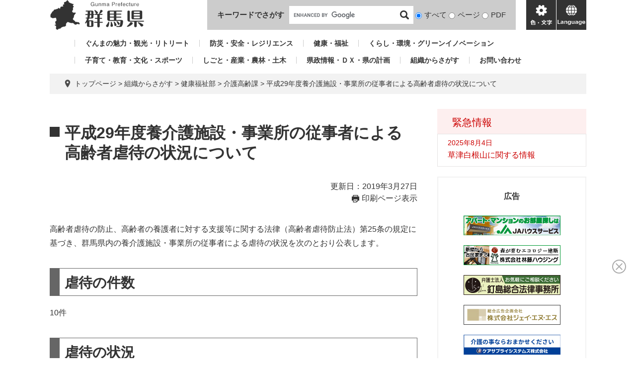

--- FILE ---
content_type: text/html; charset=UTF-8
request_url: https://www.pref.gunma.jp/page/1612.html
body_size: 6913
content:
<!DOCTYPE html>
<html lang="ja">
<head>
<meta charset="utf-8">
<!-- Global site tag (gtag.js) - Google Analytics -->
<script async src="https://www.googletagmanager.com/gtag/js?id=G-2MCLX4DTQS"></script>
<script>
  window.dataLayer = window.dataLayer || [];
  function gtag(){dataLayer.push(arguments);}
  gtag('js', new Date());

  gtag('config', 'G-2MCLX4DTQS');
</script>
<meta http-equiv="X-UA-Compatible" content="IE=edge">
<meta name="keywords" content="">
<meta name="description" content="">

<meta name="viewport" content="width=device-width, initial-scale=1.0">
<title>平成29年度養介護施設・事業所の従事者による高齢者虐待の状況について - 群馬県ホームページ(介護高齢課)</title>
<link rel="shortcut icon" href="/favicon.ico" type="image/vnd.microsoft.icon">
<link rel="icon" href="/favicon.ico" type="image/vnd.microsoft.icon">
<link rel="apple-touch-icon" href="/apple-touch-icon.png">
<link rel="stylesheet" media="print" href="/ssi/css/print.css">
<script src="/ssi/js/escapeurl.js"></script>
<script src="/ssi/js/jquery.js"></script>
<script src="/ssi/js/jquery-migrate.js"></script>
<script src="/ssi/js/common.js"></script>
<script src="/ssi/js/s-google.js"></script>
<script src="/ssi/js/search-open-page-id.js"></script>
<script src="/ssi/js/last-page-parts-load-1.js"></script>
<script src="/ssi/js/footstep.js"></script>
<link rel="stylesheet" href="/ssi/css/footstep.css">
<script src="https://cdn-eas.readspeaker.com/script/9035/webReader/webReader.js?pids=wr&forceAdapter=ioshtml5&disable=translation,lookup" id="rs_req_Init"></script>
<script src="https://hps.transer.com/atasp/pagetrans2/crosslanguage-translate.php?clientid=aag"></script>
<style media="all">
@import url("/ssi/css/detail.css");
</style>

</head>
<body>

<div id="fb-root"></div>
<script async defer crossorigin="anonymous" src="https://connect.facebook.net/ja_JP/sdk.js#xfbml=1&amp;version=v13.0" nonce="LcCLc2yB"></script>
<!-- レコメンドここから -->
<script src="/ssi/js/recommend.js"></script>
<iframe style="display:none;" id="oProxy" src="https://wwwc.netcrew-analysis.jp/recommend/proxy.html" title="レコメンド情報"></iframe>
<!-- レコメンドここまで -->
<div class="detail side2">
	<!-- コンテナここから -->
	<div id="container">
		<span class="hide" id="pagetop">ページの先頭です。</span>
		<span class="hide"><a href="#skip">メニューを飛ばして本文へ</a></span>

		<!-- ヘッダここから -->
		<div id="header">
			<div id="xp1" class="rs_preserve rs_skip rs_splitbutton rs_addtools rs_exp" style="z-index: 9999;"></div>
<!-- ヘッダー -->
<div class="skip_to_honbun"><a href="#skip"><span class="hide">メニューを飛ばして</span>本文へ</a></div>
<div class="bl_header" id="header2">
	<div class="bl_logo bl_header_logo" id="logo">
		<a href="/" class="bl_logo_box"><img src="/img/common/logo.png" alt="群馬県ホームページ"></a>
	</div>
	<div class="bl_search bl_header_search">
		<label class="bl_search_label" for="tmp_query">キーワードでさがす</label>
		<div class="bl_search_cont">
			<!-- Googleカスタム検索 -->
			<form action="/search.html" method="get" id="cse-search-box" name="cse-search-box">
				<input type="hidden" name="cx" value="002029519352613106612:t9ie4n8gpsk"><!--
				--><input type="hidden" name="cof" value="FORID:11"><!--
				--><input type="hidden" name="ie" value="UTF-8"><!--
				--><input type="text" name="q" value="" id="tmp_query"><!--
				--><input type="submit" value="検索" id="submit" name="sa">
			</form>
			<script src="https://www.google.com/coop/cse/brand?form=cse-search-box"></script>
			<!-- /Googleカスタム検索 -->
			<div id="cse_filetype">
				<fieldset>
					<legend class="hide">検索対象</legend>
					<span class="cse_filetypeselect"><input type="radio" name="google_filetype" id="filetype_all" checked="checked"><label for="filetype_all">すべて</label></span>
					<span class="cse_filetypeselect"><input type="radio" name="google_filetype" id="filetype_html"><label for="filetype_html">ページ</label></span>
					<span class="cse_filetypeselect"><input type="radio" name="google_filetype" id="filetype_pdf"><label for="filetype_pdf">PDF</label></span>
				</fieldset>
			</div>
		</div>
	</div>
	<div class="bl_menu bl_header_menu">
		<button class="bl_menu_btn bl_menu_btn__menu" type="button"><span class="hide">メニュー</span></button>
		<button class="bl_menu_btn bl_menu_btn__hojo" type="button"><span class="hide">色・文字</span></button>
		<div class="bl_hojo bl_header_hojo">
			<div class="bl_hojo_cont">
				<noscript><p>JavaScriptが無効のため、文字の大きさ・背景色を変更する機能を使用できません。</p></noscript>
				<div class="bl_hojo_support">
					<!-- 文字の大きさ変更 -->
					<dl id="moji_size">
						<dt>文字サイズ</dt>
						<dd><a id="moji_default" href="javascript:fsc('default');" title="文字サイズを標準にする">標準</a></dd>
						<dd><a id="moji_large" href="javascript:fsc('larger');" title="文字サイズを拡大する">拡大</a></dd>
					</dl>
					<!-- /文字の大きさ変更 -->
					<!-- 背景の変更 -->
					<dl id="haikei_color">
						<dt>背景色変更</dt>
						<dd><a id="haikei_white" href="javascript:SetCss(1);" title="背景色を白色に変更する">白</a></dd>
						<dd><a id="haikei_black" href="javascript:SetCss(2);" title="背景色を黒色に変更する">黒</a></dd>
						<dd><a id="haikei_blue"  href="javascript:SetCss(3);" title="背景色を青色に変更する">青</a></dd>
					</dl>
					<!-- /背景の変更 -->
				</div>
				<div class="bl_hojo_navi">
					<ul>
						<li><div id="readspeaker_button1" class="rs_skip"><a href="https://app-eas.readspeaker.com/cgi-bin/rsent?customerid=9035&lang=ja_jp&readid=main&url=" onclick="readpage(this.href, 'xp1'); return false;" class="rs_href" rel="nofollow" accesskey="L">音声読み上げ</a><span class="external_link_text">＜外部リンク＞</span></div></li>
					</ul>
				</div>
			</div>
		</div>
		<button class="bl_menu_btn bl_menu_btn__lang" type="button"><span class="hide" lang="en">language</span></button>
	</div>
	<div class="bl_lang bl_header_lang">
		<ul>
			<li><a href="#" lang="en" class="crosslanguage-translate-jaen cl-notranslate">english</a></li>
			<li><a href="#" lang="zh-CN" class="crosslanguage-translate-jazhs cl-notranslate">中文簡体</a></li>
			<li><a href="#" lang="zh-TW" class="crosslanguage-translate-jazht cl-notranslate">中文繁体</a></li>
			<li><a href="#" lang="ko" class="crosslanguage-translate-jako cl-notranslate">한국어</a></li>
			<li><a href="#" lang="pt" class="crosslanguage-translate-japt cl-notranslate">Português</a></li>
			<li><a href="#" lang="es" class="crosslanguage-translate-jaes cl-notranslate">español</a></li>
			<li><a href="#" lang="vi" class="crosslanguage-translate-javi cl-notranslate">Tiếng Việt</a></li>
			<li><a href="#" lang="ja" class="crosslanguage-translate-org cl-notranslate cl-norewrite">日本語</a></li>
		</ul>
	</div>
</div>
<!-- /ヘッダー -->
			<!-- グローバルナビ -->
<div class="bl_gnav" id="gnav">
	<ul>
		<li id="gnav1"><a href="/sitemap.html#life_name3_1">ぐんまの魅力・観光・リトリート</a></li>
		<li id="gnav2"><a href="/sitemap.html#life_name3_2">防災・安全・レジリエンス</a></li>
		<li id="gnav3"><a href="/sitemap.html#life_name3_3">健康・福祉</a></li>
		<li id="gnav4"><a href="/sitemap.html#life_name3_4">くらし・環境・グリーンイノベーション</a></li>
		<li id="gnav5"><a href="/sitemap.html#life_name3_5">子育て・教育・文化・スポーツ</a></li>
		<li id="gnav6"><a href="/sitemap.html#life_name3_6">しごと・産業・農林・土木</a></li>
		<li id="gnav7"><a href="/sitemap.html#life_name3_7">県政情報・ＤＸ・県の計画</a></li>
		<li id="gnav8"><a href="/soshiki/">組織からさがす</a></li>
		<li id="gnav9"><a href="/page/5650.html">お問い合わせ</a></li>
	</ul>
</div>
<!-- /グローバルナビ -->
			<!-- header3 -->
		</div>
		<!-- ヘッダここまで -->

		<!-- ぱんくずナビここから -->
		<div id="pankuzu_wrap">
			<!-- [[pankuzu_start]] -->
			<div class="pankuzu">
				<span class="icon_current">現在地</span>
				<span class="pankuzu_class pankuzu_class_top"><a href="/">トップページ</a></span>
				<span class="pankuzu_mark"> &gt; </span>
				<span class="pankuzu_class"><a href="/soshiki/">組織からさがす</a></span>
				<span class="pankuzu_mark"> &gt; </span>
				<span class="pankuzu_class">健康福祉部</span>
				<span class="pankuzu_mark"> &gt; </span>
				<span class="pankuzu_class"><a href="/soshiki/60/">介護高齢課</a></span>
				<span class="pankuzu_mark"> &gt; </span>
				<span class="pankuzu_class pankuzu_class_current">平成29年度養介護施設・事業所の従事者による高齢者虐待の状況について</span>
			</div>
			<!-- [[pankuzu_end]] -->
			<!-- [[pankuzu2_start]] --><!-- [[pankuzu2_end]] -->
			<!-- [[pankuzu_life_start]] --><!-- [[pankuzu_life_end]] -->
		</div>
		<!-- ぱんくずナビここまで -->

		<div id="mymainback">

			<!-- メインここから -->
			<div id="main">
				<div id="main_a">
					<hr class="hide">
					<p class="hide" id="skip">本文</p>

					<div id="main_header">
						<h1>平成29年度養介護施設・事業所の従事者による高齢者虐待の状況について</h1>
					</div>

					<div class="content_header_wrap">
						<!-- SDGsアイコンここから -->
						
						<!-- SDGsアイコンここまで -->
						<div id="content_header">
							<span class="date">更新日：2019年3月27日</span>
							<span class="link_print"><a id="print_mode_link" href="javascript:print_normal();">印刷ページ表示</a></span>
						</div>
					</div>

					<!-- main_bodyここから -->
					<div id="main_body">

						
						<div class="detail_free" ><p>高齢者虐待の防止、高齢者の養護者に対する支援等に関する法律（高齢者虐待防止法）第25条の規定に基づき、群馬県内の養介護施設・事業所の従事者による虐待の状況を次のとおり公表します。</p>

<h2>虐待の件数</h2>

<p>10件</p>

<h2>虐待の状況</h2>

<table style="width:100%">
<caption><strong>虐待の状況について（事例1）</strong></caption>
<tbody>
<tr>
<th scope="row" style="height:auto; width:auto">被虐待者の性別</th>
<td style="height:auto; vertical-align:top; width:auto">女性</td>
<td style="height:auto; vertical-align:top; width:auto">男性</td>
<td style="height:auto; vertical-align:top; width:auto">女性</td>
</tr>
<tr>
<th scope="row" style="height:auto; width:auto">被虐待者の年齢階級</th>
<td style="height:auto; vertical-align:top; width:auto">85歳～89歳</td>
<td style="height:auto; vertical-align:top; width:auto">65歳未満障害者</td>
<td style="height:auto; vertical-align:top; width:auto">80歳～84歳</td>
</tr>
<tr>
<th scope="row" style="height:auto; width:auto">被虐待者の要介護度</th>
<td style="height:auto; vertical-align:top; width:auto">要介護2</td>
<td style="height:auto; vertical-align:top; width:auto">要介護5</td>
<td style="height:auto; vertical-align:top; width:auto">要介護3</td>
</tr>
<tr>
<th scope="row" style="height:auto; width:auto">虐待の種別</th>
<td style="height:auto; vertical-align:top; width:auto">経済的虐待</td>
<td style="height:auto; vertical-align:top; width:auto">心理的虐待</td>
<td style="height:auto; vertical-align:top; width:auto">経済的虐待</td>
</tr>
<tr>
<th scope="row" style="height:auto; width:auto">虐待のあった施設、事業所の種別</th>
<td style="height:auto; vertical-align:top; width:auto">通所介護等</td>
<td style="height:auto; vertical-align:top; width:auto">介護老人保健施設</td>
<td style="height:auto; vertical-align:top; width:auto">(住宅型)有料老人ホーム</td>
</tr>
<tr>
<th scope="row" style="height:auto; width:auto">虐待を行った従事者の職種</th>
<td style="height:auto; vertical-align:top; width:auto">介護職</td>
<td style="height:auto; vertical-align:top; width:auto">介護職</td>
<td style="height:auto; vertical-align:top; width:auto">介護職</td>
</tr>
<tr>
<th scope="row" style="height:auto; width:auto">虐待に対して取った措置</th>
<td style="height:auto; vertical-align:top; width:auto">改善指導</td>
<td style="height:auto; vertical-align:top; width:auto">改善指導</td>
<td style="height:auto; vertical-align:top; width:auto">改善指導</td>
</tr>
</tbody>
</table>

<table style="width:100%">
<caption><strong>虐待の状況について（事例2）</strong></caption>
<tbody>
<tr>
<th scope="row" style="height:auto; width:auto">被虐待者の性別</th>
<td style="height:auto; vertical-align:top; width:auto">男性6名、女性7名、計13名</td>
<td style="height:auto; vertical-align:top; width:auto">男性2名、女性9名、計11名</td>
<td style="height:auto; vertical-align:top; width:auto">女性</td>
</tr>
<tr>
<th scope="row" style="height:auto; width:auto">被虐待者の年齢階級</th>
<td style="height:auto; vertical-align:top; width:auto">80歳～84歳3名、85歳～89歳3名、90歳～94歳4名、95歳～99歳3名</td>
<td style="height:auto; vertical-align:top; width:auto">75歳～79歳1名、85歳～89歳6名、90歳～95歳4名</td>
<td style="height:auto; vertical-align:top; width:auto">80歳～84歳</td>
</tr>
<tr>
<th scope="row" style="height:auto; width:auto">被虐待者の要介護度</th>
<td style="height:auto; vertical-align:top; width:auto">要介護34名、要介護46名、要介護53名</td>
<td style="height:auto; vertical-align:top; width:auto">不明</td>
<td style="height:auto; vertical-align:top; width:auto">要介護5</td>
</tr>
<tr>
<th scope="row" style="height:auto; width:auto">虐待の種別</th>
<td style="height:auto; vertical-align:top; width:auto">身体的虐待、心理的虐待</td>
<td style="height:auto; vertical-align:top; width:auto">身体的虐待</td>
<td style="height:auto; vertical-align:top; width:auto">身体的虐待</td>
</tr>
<tr>
<th scope="row" style="height:auto; width:auto">虐待のあった施設、事業所の種別</th>
<td style="height:auto; vertical-align:top; width:auto">特別養護老人ホーム</td>
<td style="height:auto; vertical-align:top; width:auto">(住宅型)有料老人ホーム</td>
<td style="height:auto; vertical-align:top; width:auto">(住宅型)有料老人ホーム</td>
</tr>
<tr>
<th scope="row" style="height:auto; width:auto">虐待を行った従事者の職種</th>
<td style="height:auto; vertical-align:top; width:auto">介護職、看護職</td>
<td style="height:auto; vertical-align:top; width:auto">管理職、開設者</td>
<td style="height:auto; vertical-align:top; width:auto">介護職</td>
</tr>
<tr>
<th scope="row" style="height:auto; width:auto">虐待に対して取った措置</th>
<td style="height:auto; vertical-align:top; width:auto">改善指導</td>
<td style="height:auto; vertical-align:top; width:auto">立入検査</td>
<td style="height:auto; vertical-align:top; width:auto">立入検査</td>
</tr>
</tbody>
</table>

<table style="width:100%">
<caption><strong>虐待の状況について（事例3）</strong></caption>
<tbody>
<tr>
<th scope="row" style="height:auto; width:auto">被虐待者の性別</th>
<td style="height:auto; vertical-align:top; width:auto">女性</td>
<td style="height:auto; vertical-align:top; width:auto">男性</td>
<td style="height:auto; vertical-align:top; width:auto">女性</td>
<td style="height:auto; vertical-align:top; width:auto">女性</td>
</tr>
<tr>
<th scope="row" style="height:auto; width:auto">被虐待者の年齢階級</th>
<td style="height:auto; vertical-align:top; width:auto">85歳～89歳</td>
<td style="height:auto; vertical-align:top; width:auto">75歳～79歳</td>
<td style="height:auto; vertical-align:top; width:auto">75歳～79歳</td>
<td style="height:auto; vertical-align:top; width:auto">80歳～84歳</td>
</tr>
<tr>
<th scope="row" style="height:auto; width:auto">被虐待者の要介護度</th>
<td style="height:auto; vertical-align:top; width:auto">要介護5</td>
<td style="height:auto; vertical-align:top; width:auto">要介護3</td>
<td style="height:auto; vertical-align:top; width:auto">要介護2</td>
<td style="height:auto; vertical-align:top; width:auto">要介護2</td>
</tr>
<tr>
<th scope="row" style="height:auto; width:auto">虐待の種別</th>
<td style="height:auto; vertical-align:top; width:auto">身体的虐待</td>
<td style="height:auto; vertical-align:top; width:auto">身体的虐待</td>
<td style="height:auto; vertical-align:top; width:auto">性的虐待</td>
<td style="height:auto; vertical-align:top; width:auto">性的虐待</td>
</tr>
<tr>
<th scope="row" style="height:auto; width:auto">虐待のあった施設、事業所の種別</th>
<td style="height:auto; vertical-align:top; width:auto">(住宅型)有料老人ホーム</td>
<td style="height:auto; vertical-align:top; width:auto">(住宅型)有料老人ホーム</td>
<td style="height:auto; vertical-align:top; width:auto">(住宅型)有料老人ホーム</td>
<td style="height:auto; vertical-align:top; width:auto">介護老人保健施設</td>
</tr>
<tr>
<th scope="row" style="height:auto; width:auto">虐待を行った従事者の職種</th>
<td style="height:auto; vertical-align:top; width:auto">施設長</td>
<td style="height:auto; vertical-align:top; width:auto">介護職</td>
<td style="height:auto; vertical-align:top; width:auto">介護職</td>
<td style="height:auto; vertical-align:top; width:auto">介護職</td>
</tr>
<tr>
<th scope="row" style="height:auto; width:auto">虐待に対して取った措置</th>
<td style="height:auto; vertical-align:top; width:auto">立入検査</td>
<td style="height:auto; vertical-align:top; width:auto">改善指導</td>
<td style="height:auto; vertical-align:top; width:auto">立入検査</td>
<td style="height:auto; vertical-align:top; width:auto">立入検査</td>
</tr>
</tbody>
</table>
</div>
 

<!-- カレンダー登録・SNSボタンここから -->
<div id="content_footer">
	
	
	<div class="sns_button_wrap">
	<div class="sns_button_tw"><a href="https://twitter.com/share" class="twitter-share-button">Tweet</a><span class="external_link_text">＜外部リンク＞</span><script>!function(d,s,id){var js,fjs=d.getElementsByTagName(s)[0],p=/^http:/.test(d.location)?'http':'https';if(!d.getElementById(id)){js=d.createElement(s);js.id=id;js.src=p+'://platform.twitter.com/widgets.js';fjs.parentNode.insertBefore(js,fjs);}}(document, 'script', 'twitter-wjs');</script></div>
	<div class="sns_button_fb"><script>document.write('<div class="fb-like" data-href="'+htmlspecialchars_URL(location.href)+'" data-layout="button_count" data-action="like" data-size="small" data-show-faces="false" data-share="true"></div>');</script></div>
	<div class="sns_button_ln"><script>document.write('<div class="line-it-button" data-lang="ja" data-type="share-a" data-ver="3" data-url="'+htmlspecialchars_URL(location.href)+'" data-color="default" data-size="small" data-count="false" style="display: none;"></div>');</script><script src="https://www.line-website.com/social-plugins/js/thirdparty/loader.min.js" async="async" defer="defer"></script></div>
</div>
</div>
<!-- カレンダー登録・SNSボタンここまで -->
<div id="section_footer">
	<div id="section_footer_ttl"><h2>このページに関するお問い合わせ先</h2></div>
	<div id="section_footer_detail">
		<span class="sf_name_bu"><a href="/soshiki/6.html">健康福祉部</a></span><span class="sf_name"><a href="/soshiki/60/">介護高齢課</a></span><span class="sf_name2">代表</span><br>
		<span class="sf_zip">〒371-8570</span><span class="sf_address">前橋市大手町1-1-1</span><br>
		<span class="sf_tel">Tel：027-226-2561</span>
		<span class="sf_fax">Fax：027-223-6725</span>
		<div class="sf_email"><a href="/form/detail.php?sec_sec1=60&lif_id=1612">お問い合わせフォーム</a></div>
		<!-- [[toi2_head]] --><!-- [[toi2_tail]] -->
	</div>
</div>
						
						

					</div>
					<!-- main_bodyここまで -->

				</div>
			</div>
			<!-- メインここまで -->
			<hr class="hide">

			<!-- サイドバー1ここから -->
			<!-- サイドバー1ここまで -->

			<!-- サイドバー2ここから -->
			<div id="sidebar2">

				<!-- 重要なお知らせここから -->
				<div id="important_noticest_area"></div>
				<!-- 重要なお知らせここまで -->

				<!-- カウントダウンここから -->
				<div id="count_down_area"></div>
				<!-- カウントダウンここまで -->

				<!-- 関連リンクここから -->
				
				<!-- 関連リンクここまで -->

				<!-- レコメンドここから -->
				<div id="recommend_tag" style="display: none;">
					<div id="sidebar_recommend">
						<div id="recommend_title" class="js_acc"><h2><span>このページを見ている人は</span><span>こんなページも見ています</span></h2></div>
						<!-- [[recommend_tag]] -->
					</div>
				</div>
				<!-- レコメンドここまで -->

				<!-- AIレコメンドここから -->
				<div id="ai_recommend_tag" style="display: none;">
					<div id="sidebar_ai_recommend">
						<div id="ai_recommend_title" class="js_acc"><h2><span>AI（人工知能）は</span><span>こんなページをおすすめします</span></h2></div>
						<!-- [[ai_recommend_tag]] -->
					</div>	
				</div>
				<!-- AIレコメンドここまで -->

				<!-- バナーリンクここから -->
				<div id="common_banner_link">
<p id="common_banner_ttl">広告</p>
<ul>
<li id="common_banner_4"><a href="/adv/ba.php?id=48" onclick="javascript:gtag('event','click',{'event_category':'banner','event_label':'/banner-common/6jahs'});" onkeypress="javascript:gtag('event','click',{'event_category':'banner','event_label':'/banner-common/6jahs'});" rel="nofollow"><img alt="アパート・マンションのお部屋探しは JAハウスサービス " src="/uploaded/banner/48_img1.jpg" /></a></li>
<li id="common_banner_5"><a href="/adv/ba.php?id=49" onclick="javascript:gtag('event','click',{'event_category':'banner','event_label':'/banner-common/8rindou'});" onkeypress="javascript:gtag('event','click',{'event_category':'banner','event_label':'/banner-common/8rindou'});" rel="nofollow"><img alt="森が育むエコロジー建築　株式会社林藤ハウジング" src="/uploaded/banner/49_img1.gif" /></a></li>
<li id="common_banner_6"><a href="/adv/ba.php?id=42" onclick="javascript:gtag('event','click',{'event_category':'banner','event_label':'/banner-common/5kgsm'});" onkeypress="javascript:gtag('event','click',{'event_category':'banner','event_label':'/banner-common/5kgsm'});" rel="nofollow"><img alt="お気軽にご相談ください　弁護士法人　釘島総合法律事務所" src="/uploaded/banner/42_img1.gif" /></a></li>
<li id="common_banner_7"><a href="/adv/ba.php?id=43" onclick="javascript:gtag('event','click',{'event_category':'banner','event_label':'/banner-common/jns'});" onkeypress="javascript:gtag('event','click',{'event_category':'banner','event_label':'/banner-common/jns'});" rel="nofollow"><img alt="株式会社ジェイ・エヌ・エス" src="/uploaded/banner/43_img1.jpg" /></a></li>
<li id="common_banner_8"><a href="/adv/ba.php?id=44" onclick="javascript:gtag('event','click',{'event_category':'banner','event_label':'/banner-common/3care'});" onkeypress="javascript:gtag('event','click',{'event_category':'banner','event_label':'/banner-common/3care'});" rel="nofollow"><img alt="介護の事ならおまかせください　ケアサプライシステムズ株式会社" src="/uploaded/banner/44_img1.jpg" /></a></li>
<li id="common_banner_1"><a href="/adv/ba.php?id=45" onclick="javascript:gtag('event','click',{'event_category':'banner','event_label':'/banner-common/1toyota'});" onkeypress="javascript:gtag('event','click',{'event_category':'banner','event_label':'/banner-common/1toyota'});" rel="nofollow"><img alt="トヨタレンタリース群馬" src="/uploaded/banner/45_img1.jpg" /></a></li>
<li id="common_banner_2"><a href="/adv/ba.php?id=46" onclick="javascript:gtag('event','click',{'event_category':'banner','event_label':'/banner-common/4azuma-hac'});" onkeypress="javascript:gtag('event','click',{'event_category':'banner','event_label':'/banner-common/4azuma-hac'});" rel="nofollow"><img alt="アヅマ補聴器センター" src="/uploaded/banner/46_img1.gif" /></a></li>
<li id="common_banner_3"><a href="/adv/ba.php?id=47" onclick="javascript:gtag('event','click',{'event_category':'banner','event_label':'/banner-common/7toyota-lf'});" onkeypress="javascript:gtag('event','click',{'event_category':'banner','event_label':'/banner-common/7toyota-lf'});" rel="nofollow"><img alt="ニッポンの物流美 トヨタL&F群馬株式会社 " src="/uploaded/banner/47_img1.jpg" /></a></li>
</ul>
</div>
				<!-- バナーリンクここまで -->

			</div>
			<!-- サイドバー2ここまで -->

		</div><!-- 3カラム終わり -->

		<!-- フッタここから -->
		<div id="footer">
			<div id="footer_link_pagetop">
	<a href="#pagetop"><span class="hide">このページの先頭へ</span></a>
</div>
			<div id="footer2">
	<div class="bl_footer">
		<div class="bl_footer_l">
			<ul class="bl_footer_list">
				<li><a href="/sitemap.html">サイトマップ</a></li>
				<li><a href="/page/15257.html">リンク・著作権・免責事項等</a></li>
				<li><a href="/page/15285.html">県へのお問い合わせ一覧</a></li>
				<li><a href="/page/15280.html">バナー広告お申し込みのご案内</a></li>
			</ul>
		</div>
		<div class="bl_footer_r">
			<p class="bl_footer_author"><span>群馬県庁</span><span>法人番号7000020100005</span></p>
			<p class="bl_footer_address"><span>〒371-8570 群馬県前橋市大手町1-1-1</span></p>
			<p class="bl_footer_contact">電話番号(代表): <span>027-223-1111</span></p>
			<p class="bl_footer_copyright">「私的使用のための複製」や「引用」など著作権法上認められた場合を除き無断転載を禁じます。(C)群馬県</p>
		</div>
	</div>
</div>
			<!-- author-info2 -->
		</div>
		<!-- フッタここまで -->

	</div>
	<!-- コンテナここまで -->
</div>
<!-- AIレコメンドここから -->
<div class="footer_insert_recommend_js"><script src="/ssi/js/ai-recommend-lib.js"></script>
<script src="/ssi/js/ai-recommend.js"></script></div>
<!-- AIレコメンドここまで -->
<script>
(function (c, n, s) {
    if (c[n] === void 0) {c['ULObject'] = n;
    c[n] = c[n] || function () {(c[n].q = c[n].q || []).push(arguments)};
    c[n].l = 1 * new Date();var e = document.createElement('script');
    e.async = 1;e.src = s + "/chatbot.js";
    var t = document.getElementsByTagName('script')[0];t.parentNode.insertBefore(e, t);}
})(window, 'ul_widget', 'https://support-widget.userlocal.jp');
ul_widget('init', { 'id': 'e2647e37681072d134b4', 'lg_id': '' });
</script>

<script type="text/javascript" src="/_Incapsula_Resource?SWJIYLWA=719d34d31c8e3a6e6fffd425f7e032f3&ns=1&cb=2051359786" async></script></body>
</html>

--- FILE ---
content_type: application/javascript
request_url: https://www.pref.gunma.jp/ssi/js/ai-recommend-lib.js
body_size: -67
content:
// 本番環境
var api_host = 'bi-r.kamelio-api.com';

// デモ環境
// var api_host = 'demo.kamelio-api.com';

// トークンID
var app_token = '3l8phwsxe62gdczn';

// ソースグループID
var source_group_id = 1194;

var limit = 5;